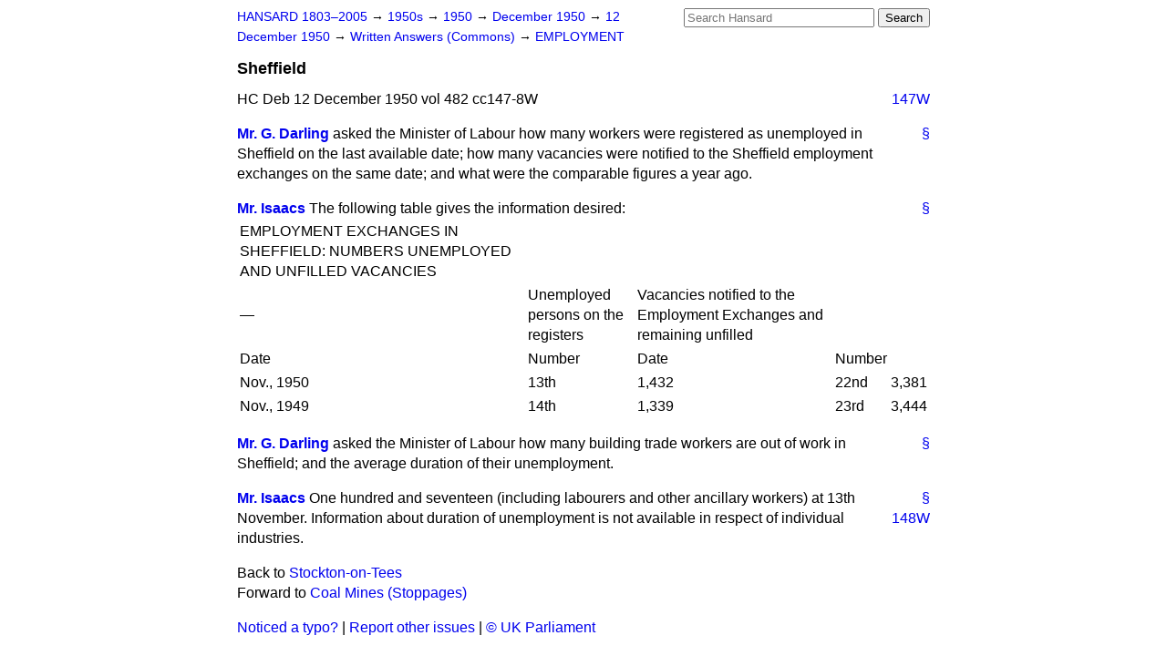

--- FILE ---
content_type: text/html
request_url: https://api.parliament.uk/historic-hansard/written-answers/1950/dec/12/sheffield
body_size: 2682
content:
<!doctype html>
<html lang='en-GB'>
  <head>
    <meta charset='utf-8' />
    <title>Sheffield (Hansard, 12 December 1950)</title>
    <meta author='UK Parliament' />
    <meta content='51ff727eff55314a' name='y_key' />
    <link href='https://www.parliament.uk/site-information/copyright/' rel='copyright' />
    <meta content='Hansard, House of Commons, House of Lords, Parliament, UK, Commons Written Answers sitting' name='keywords' />
    <meta content='Sheffield (Hansard, 12 December 1950)' name='description' />
    <link href="/historic-hansard/stylesheets/screen.css" media="screen" rel="stylesheet" title="Default" type="text/css" />
    <link href="/historic-hansard/stylesheets/print.css" media="print" rel="stylesheet" type="text/css" />
  <script type="text/javascript">
  var appInsights=window.appInsights||function(a){
    function b(a){c[a]=function(){var b=arguments;c.queue.push(function(){c[a].apply(c,b)})}}var c={config:a},d=document,e=window;setTimeout(function(){var b=d.createElement("script");b.src=a.url||"https://az416426.vo.msecnd.net/scripts/a/ai.0.js",d.getElementsByTagName("script")[0].parentNode.appendChild(b)});try{c.cookie=d.cookie}catch(a){}c.queue=[];for(var f=["Event","Exception","Metric","PageView","Trace","Dependency"];f.length;)b("track"+f.pop());if(b("setAuthenticatedUserContext"),b("clearAuthenticatedUserContext"),b("startTrackEvent"),b("stopTrackEvent"),b("startTrackPage"),b("stopTrackPage"),b("flush"),!a.disableExceptionTracking){f="onerror",b("_"+f);var g=e[f];e[f]=function(a,b,d,e,h){var i=g&&g(a,b,d,e,h);return!0!==i&&c["_"+f](a,b,d,e,h),i}}return c
    }({
        instrumentationKey:"c0960a0f-30ad-4a9a-b508-14c6a4f61179",
        cookieDomain:".parliament.uk"
    });
    
  window.appInsights=appInsights,appInsights.queue&&0===appInsights.queue.length&&appInsights.trackPageView();
</script></head>
  <body id='hansard-millbanksytems-com'>
    <div id='header'>
      <div class='search-help'><a href="/historic-hansard/search">Search Help</a></div>
            <form action='https://api.parliament.uk/historic-hansard/search' id='search' method='get' rel='search'>
        <input size='24' title='Access key: S' accesskey='s' name='query' id='search-query' type='search' placeholder='Search Hansard' autosave='hansard.millbanksystems.com' results='10' value='' >
        <input type='submit' value='Search' >
      </form>

      <div id='nav'>
        <a href="/historic-hansard/" id="home" rel="home">HANSARD 1803&ndash;2005</a>
        &rarr;
                <a class='sitting-decade' href='/historic-hansard/sittings/1950s'>
          1950s
        </a>
         &rarr;
        <a class='sitting-year' href='/historic-hansard/sittings/1950'>
          1950
        </a>
         &rarr;
        <a class='sitting-month' href='/historic-hansard/sittings/1950/dec'>
          December 1950
        </a>
         &rarr;
        <a class='sitting-day' href='/historic-hansard/sittings/1950/dec/12'>
          12 December 1950
        </a>

        &rarr;
                <a href='/historic-hansard/sittings/1950/dec/12#written_answers' rel='directory up'>
          Written Answers (Commons)
        </a>
         &rarr;
        <a href="/historic-hansard/written_answers/1950/dec/12/employment">EMPLOYMENT</a>

      </div>
      <h1 class='title'>Sheffield</h1>
    </div>
    <div class='commons-written-answers-sitting' id='content'>
      
      <cite class='section'>HC Deb 12 December 1950 vol 482 cc147-8W</cite>
      
      <a class='permalink column-permalink' id='column_147w' title='Col. 147W &mdash; HC Deb 12 December 1950 vol 482 c147W' name='column_147w' href='#column_147w' rel='bookmark'>147W</a>
      <div class='hentry member_contribution' id='S5CV0482P0-05717'>
        <a name='S5CV0482P0_19501212_CWA_122'>  </a>
        <blockquote cite='https://api.parliament.uk/historic-hansard/people/mr-george-darling' class='contribution_text entry-content'>
          <a class='speech-permalink permalink' href='#S5CV0482P0_19501212_CWA_122' title='Link to this speech by Mr George Darling' rel='bookmark'>&sect;</a>
          <cite class='member author entry-title'><a href="/historic-hansard/people/mr-george-darling" title="Mr George Darling">Mr. G. Darling</a></cite>
          <p class="first-para" id="S5CV0482P0-05717"> asked the Minister of Labour how many workers were registered as unemployed in Sheffield on the last available date; how many vacancies were notified to the Sheffield employment exchanges on the same date; and what were the comparable figures a year ago.</p>
        </blockquote>
      </div>
      
      <div class='hentry member_contribution' id='S5CV0482P0-05718'>
        <a name='S5CV0482P0_19501212_CWA_123'>  </a>
        <blockquote cite='https://api.parliament.uk/historic-hansard/people/mr-george-isaacs' class='contribution_text entry-content'>
          <a class='speech-permalink permalink' href='#S5CV0482P0_19501212_CWA_123' title='Link to this speech by Mr George Isaacs' rel='bookmark'>&sect;</a>
          <cite class='member author entry-title'><a href="/historic-hansard/people/mr-george-isaacs" title="Mr George Isaacs">Mr. Isaacs</a></cite>
          <p class="first-para" id="S5CV0482P0-05718">The following table gives the information desired:<table>
          <tr>
          <td>EMPLOYMENT EXCHANGES IN SHEFFIELD: NUMBERS UNEMPLOYED AND UNFILLED VACANCIES</td>
          </tr>
          <tr>
          <td>&#x2014;</td>
          <td>Unemployed persons on the registers</td>
          <td>Vacancies notified to the Employment Exchanges and remaining unfilled</td>
          </tr>
          <tr>
          <td>Date</td>
          <td>Number</td>
          <td>Date</td>
          <td>Number</td>
          </tr>
          <tr>
          <td>Nov., 1950</td>
          <td>13th</td>
          <td>1,432</td>
          <td>22nd</td>
          <td>3,381</td>
          </tr>
          <tr>
          <td>Nov., 1949</td>
          <td>14th</td>
          <td>1,339</td>
          <td>23rd</td>
          <td>3,444</td>
          </tr>
          </table></p>
        </blockquote>
      </div>
      
      <div class='hentry member_contribution' id='S5CV0482P0-05719'>
        <a name='S5CV0482P0_19501212_CWA_124'>  </a>
        <blockquote cite='https://api.parliament.uk/historic-hansard/people/mr-george-darling' class='contribution_text entry-content'>
          <a class='speech-permalink permalink' href='#S5CV0482P0_19501212_CWA_124' title='Link to this speech by Mr George Darling' rel='bookmark'>&sect;</a>
          <cite class='member author entry-title'><a href="/historic-hansard/people/mr-george-darling" title="Mr George Darling">Mr. G. Darling</a></cite>
          <p class="first-para" id="S5CV0482P0-05719"> asked the Minister of Labour how many building trade workers are out of work in Sheffield; and the average duration of their unemployment.</p>
        </blockquote>
      </div>
      
      <div class='hentry member_contribution' id='S5CV0482P0-05720'>
        <a name='S5CV0482P0_19501212_CWA_125'>  </a>
        <blockquote cite='https://api.parliament.uk/historic-hansard/people/mr-george-isaacs' class='contribution_text entry-content'>
          <a class='speech-permalink permalink' href='#S5CV0482P0_19501212_CWA_125' title='Link to this speech by Mr George Isaacs' rel='bookmark'>&sect;</a>
          <cite class='member author entry-title'><a href="/historic-hansard/people/mr-george-isaacs" title="Mr George Isaacs">Mr. Isaacs</a></cite>
          <p class="first-para" id="S5CV0482P0-05720">One hundred and seventeen (including labourers and other<a class='permalink column-permalink' id='column_148w' title='Col. 148W &mdash; HC Deb 12 December 1950 vol 482 c148W' name='column_148w' href='#column_148w' rel='bookmark'>148W</a>
          ancillary workers) at 13th November. Information about duration of unemployment is not available in respect of individual industries.</p>
        </blockquote>
      </div>
      <ol class='xoxo'>
        
      </ol>
      
      <div id='section-navigation'>        <div id='previous-section'>Back to
        <a href='/historic-hansard/written_answers/1950/dec/12/stockton-on-tees' rel='prev'>
          Stockton-on-Tees
        </a>
        </div>
        <div id='next-section'>Forward to
        <a href='/historic-hansard/written_answers/1950/dec/12/coal-mines-stoppages' rel='next'>
          Coal Mines (Stoppages)
        </a>
        </div>
</div>
    </div>
    <div id='footer'>
      <p><a href="/historic-hansard/typos">Noticed a typo?</a> | <a href='mailto:data@parliament.uk' target='_BLANK' title='Opens a new page'>Report other issues</a> | <a href='https://www.parliament.uk/site-information/copyright/' rel='copyright' id='copyright'>&copy UK Parliament</a></p>
      <script type='text/javascript'>
        var gaJsHost = (("https:" == document.location.protocol) ? "https://ssl." : "http://www.");
        document.write(unescape("%3Cscript src='" + gaJsHost + "google-analytics.com/ga.js' type='text/javascript'%3E%3C/script%3E"));
      </script>
      <script type='text/javascript'>
        var pageTracker = _gat._getTracker("UA-3110135-1");
        pageTracker._initData();
        
      </script>
    </div>
  <script>(function(){function c(){var b=a.contentDocument||a.contentWindow.document;if(b){var d=b.createElement('script');d.innerHTML="window.__CF$cv$params={r:'9be1746d19b377be',t:'MTc2ODQzOTAyMS4wMDAwMDA='};var a=document.createElement('script');a.nonce='';a.src='/cdn-cgi/challenge-platform/scripts/jsd/main.js';document.getElementsByTagName('head')[0].appendChild(a);";b.getElementsByTagName('head')[0].appendChild(d)}}if(document.body){var a=document.createElement('iframe');a.height=1;a.width=1;a.style.position='absolute';a.style.top=0;a.style.left=0;a.style.border='none';a.style.visibility='hidden';document.body.appendChild(a);if('loading'!==document.readyState)c();else if(window.addEventListener)document.addEventListener('DOMContentLoaded',c);else{var e=document.onreadystatechange||function(){};document.onreadystatechange=function(b){e(b);'loading'!==document.readyState&&(document.onreadystatechange=e,c())}}}})();</script></body>
</html>
